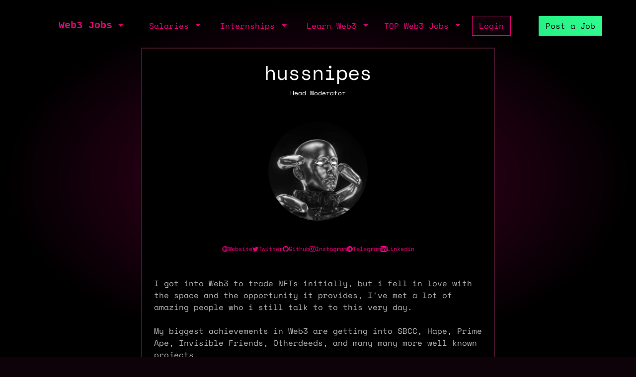

--- FILE ---
content_type: text/html; charset=utf-8
request_url: https://web3.career/@hussnipes
body_size: 3888
content:
<!DOCTYPE html> <html lang=en-GB class=h-100> <head> <title>Web3 Community Manager in Israel: @hussnipes | Web3 Jobs</title> <meta name=description content="Hire Community Manager based in Israel with 2 years of experience in a Copywriting, Customer Support, Design, Ecommerce, Growth, Moderator, Photoshop, Community Manager. Learn more about @hussnipes work"> <meta content='width=device-width, initial-scale=1.0, maximum-scale=2.0' name=viewport /> <meta property="og:title" content="Web3 Community Manager in Israel: @hussnipes | Web3 Jobs"> <meta property="og:site_name" content="Web3 Jobs"> <meta property="og:description" content="Hire Community Manager based in Israel with 2 years of experience in a Copywriting, Customer Support, Design, Ecommerce, Growth, Moderator, Photoshop, Community Manager. Learn more about @hussnipes work"> <meta property="og:image" content="https://sh.web3.career/image.png?user_id=hussnipes"> <meta property="og:url" content="https://web3.career/@hussnipes"> <meta name="twitter:title" content="Web3 Community Manager in Israel: @hussnipes | Web3 Jobs"> <meta name="twitter:description" content="Hire Community Manager based in Israel with 2 years of experience in a Copywriting, Customer Support, Design, Ecommerce, Growth, Moderator, Photoshop, Community Manager. Learn more about @hussnipes work"> <meta name="twitter:domain" content="web3.career"> <meta name="twitter:card" content=summary_large_image> <meta name="twitter:image:src" content="https://sh.web3.career/image.png?user_id=hussnipes"> <meta name="msvalidate.01" content=23C526EA5B0F4AD28B04A1E6BDF68FEF /> <meta name=publish_date content=""> <meta charset=utf-8> <link rel="shortcut icon" href="https://web3.career/favicon1.png" type="image/x-icon"> <link rel=icon href="https://web3.career/favicon1.png" type="image/x-icon"> <link rel=canonical href="https://web3.career/@hussnipes"/> <link rel=preload href="/font/spacemonofont400.woff2" as=font type="font/woff2" crossorigin=anonymous> <link rel=preload href="/font/spacemonofont700.woff2" as=font type="font/woff2" crossorigin=anonymous> <meta name=csrf-param content=authenticity_token /> <meta name=csrf-token content=2vLOCCvXIXORg31AluO4QDBA997bV3XUHv4eewDLStsMBOG_WDrg9nr2YBSMbdJPxuIvyETetNLz7FbS2vFkqQ /> <link rel=stylesheet media=all href="/assets/application-86381334a720e7320557e33148f6e95648feb7f9da8e09181fde32f2748ce244.css"/> <script src="/packs/js/application-0f60a6bbf2f21bf25d14.js" data-turbolinks-track=reload async=async data-cfasync=false></script> <script src="/packs/js/importcontrollers-0894f84ec0f38fe2bb2b.js" data-turbolinks-track=reload async=async data-cfasync=false></script> <script src="/packs/js/importbootstrap-c9d48c4375e33bef5d54.js" data-turbolinks-track=reload async=async data-cfasync=false></script> <script async data-turbo-track=reload src="/javascript/ga.js"></script> </head> <body style="overflow-x: hidden;" class="d-flex flex-column h-100"> <main class=flex-shrink-0 style="background-color: #000000ad"> <div style="max-width: 1100px" class="mx-auto px-md-3 mt-1 mt-md-4 mx-auto"> <nav class="navbar navbar-expand-md mb-0 mb-md-3" style="z-index: 999999999"> <div class=container-fluid> <a style="white-space: nowrap;" class="my-btn my-btn-primary-reserve-mini ms-auto d-inline-block d-md-none" data-turbo=false href="/post-web3-job">Post Job</a> <a class="navbar-brand fw-bold ft-5 align-middle font-monospace neonText ms-auto me-md-auto" href="/">Web3 Jobs</a> <div class="navbar-collapse me-4 d-none d-md-block" id=navbarNavDarkDropdown> <ul class=navbar-nav> <li class="nav-item dropdown"> <a aria-label="open the main menu" class="nav-link dropdown-toggle" href="#" role=button data-bs-toggle=dropdown aria-expanded=false> </a> <ul class="dropdown-menu dropdown-menu-dark" aria-labelledby=navbarDarkDropdownMenuLink6> <li><a class=dropdown-item data-turbo=false href="/">Home</a></li> <div class=dropdown-divider></div> <li><a class=dropdown-item data-turbo=false href="/users/sign_in">Login</a></li> <li><a class=dropdown-item data-turbo=false href="/users/sign_up">Create a Profile</a></li> <div class=dropdown-divider></div> <li><a class=dropdown-item data-turbo=false href="/hire">Hire</a></li> <div class=dropdown-divider></div> <li><a class=dropdown-item data-turbo=false href="/web3-jobs-api">API</a></li> <div class=dropdown-divider></div> <li><a class=dropdown-item data-turbo=false href="/ads">Advertise</a></li> <li><a class=dropdown-item data-turbo=false href="/post-web3-job/bundle">Buy a Bundle</a></li> <li><a class=dropdown-item data-turbo=false href="/post-web3-job">Post a Job</a></li> </ul> </li> </ul> </div> </div> <div class="d-none d-md-flex align-middle"> <div class="navbar-collapse me-4" id=navbarNavDarkDropdown> <ul class=navbar-nav> <li class="nav-item dropdown"> <a class="nav-link dropdown-toggle" href="#" role=button data-bs-toggle=dropdown aria-expanded=false> Salaries </a> <ul class="dropdown-menu dropdown-menu-dark" aria-labelledby=navbarDarkDropdownMenuLink7> <li><a class=dropdown-item href="/web3-salaries">Developer Salaries</a></li> <li><a class=dropdown-item href="/web3-non-tech-salaries">Non-Tech Salaries</a></li> <li><a class=dropdown-item href="/highest-paying-web3-jobs">Highest Paying Web3 Jobs</a></li> <li><a class=dropdown-item href="/web3-salaries/solana-vs-ethereum">Solana vs Ethereum Salary</a></li> </ul> </li> </ul> </div> <div class="navbar-collapse me-4" id=navbarNavDarkDropdown> <ul class=navbar-nav> <li class="nav-item dropdown"> <a class="nav-link dropdown-toggle" href="#" id=navbarDarkDropdownMenuLink3 role=button data-bs-toggle=dropdown aria-expanded=false> Internships </a> <ul class="dropdown-menu dropdown-menu-dark" aria-labelledby=navbarDarkDropdownMenuLink4> <li> <a class=dropdown-item style="white-space: nowrap;" href="/top-web3-internships">TOP Web3 Internships</a> </li> <li> <a class=dropdown-item style="white-space: nowrap;" href="/intern-jobs">Web3 Internships</a> </li> <li> <a class=dropdown-item style="white-space: nowrap;" href="/dev+entry-level-jobs">Entry Developer Jobs</a> </li> <li> <a class=dropdown-item style="white-space: nowrap;" href="/non-tech+entry-level-jobs">Entry Non-tech Jobs</a> </li> <li> <a class=dropdown-item style="white-space: nowrap;" href="/design+entry-level-jobs">Entry Designer Jobs</a> </li> </ul> </li> </ul> </div> <div class="navbar-nav m-auto" id=navbarNavDarkDropdown2> <a class="me-4 d-inline d-md-none me-3" href="/learn-web3">Learn</a> </div> </div> <div class="d-none d-lg-flex"> <div class="navbar-collapse me-3" id=navbarNavDarkDropdown> <ul class=navbar-nav> <li class="nav-item dropdown"> <a class="nav-link dropdown-toggle" href="#" id=navbarDarkDropdownMenuLink5 role=button data-bs-toggle=dropdown aria-expanded=false> Learn Web3 </a> <ul class="dropdown-menu dropdown-menu-dark" aria-labelledby=navbarDarkDropdownMenuLink8> <li> <a class=dropdown-item style="white-space: nowrap;" href="/learn-web3">Learn Web3</a> </li> <li> <a class=dropdown-item style="white-space: nowrap;" href="/learn-web3/all">All</a> </li> <li> <a class=dropdown-item style="white-space: nowrap;" href="/learn-web3/article">Articles</a> </li> <li> <a class=dropdown-item style="white-space: nowrap;" href="/learn-web3/book">Books</a> </li> <li> <a class=dropdown-item style="white-space: nowrap;" href="/learn-web3/bootcamp">Bootcamps</a> </li> <li> <a class=dropdown-item style="white-space: nowrap;" href="/learn-web3/challenge">Challenges</a> </li> <li> <a class=dropdown-item style="white-space: nowrap;" href="/learn-web3/course">Courses</a> </li> <li> <a class=dropdown-item style="white-space: nowrap;" href="/learn-web3/interview">Interviews</a> </li> <li> <a class=dropdown-item style="white-space: nowrap;" href="/learn-web3/news">Newss</a> </li> <li> <a class=dropdown-item style="white-space: nowrap;" href="/learn-web3/open-source">Open Sources</a> </li> <li> <a class=dropdown-item style="white-space: nowrap;" href="/learn-web3/tutorial">Tutorials</a> </li> <li> <a class=dropdown-item style="white-space: nowrap;" href="/learn-web3/video">Videos</a> </li> <li> <a class=dropdown-item style="white-space: nowrap;" href="/learn-web3/whitepaper">Whitepapers</a> </li> <li> <a class=dropdown-item style="white-space: nowrap;" href="/learn-web3/beginner">Beginner</a> </li> <li> <a class=dropdown-item style="white-space: nowrap;" href="/learn-web3/intermediate">Intermediate</a> </li> <li> <a class=dropdown-item style="white-space: nowrap;" href="/learn-web3/advanced">Advanced</a> </li> </ul> </li> </ul> </div> </div> <div class="d-none d-lg-flex"> <div class="navbar-collapse me-3" id=navbarNavDarkDropdown> <ul class=navbar-nav> <li class="nav-item dropdown"> <a class="nav-link dropdown-toggle" href="#" id=navbarDarkDropdownMenuLink9 role=button data-bs-toggle=dropdown aria-expanded=false> TOP Web3 Jobs </a> <ul class="dropdown-menu dropdown-menu-dark" aria-labelledby=navbarDarkDropdownMenuLink8> <li> <a class=dropdown-item style="white-space: nowrap;" href="/highest-paid-developer-jobs">Highest Paid Developers Jobs</a> </li> <li> <a class=dropdown-item style="white-space: nowrap;" href="/highest-paid-non-tech-jobs">Highest Paid Non-Tech Jobs</a> </li> <li> <a class=dropdown-item style="white-space: nowrap;" href="/highest-paid-designers-jobs">Highest Paid Designers Jobs</a> </li> <li class=mt-3> <a class=dropdown-item style="white-space: nowrap;" href="/top-web3-jobs">Top Web3 Jobs</a> </li> <li class=""> <a class=dropdown-item style="white-space: nowrap;" href="/most-popular-developer-jobs">Most Popular Developer Jobs</a> </li> <li> <a class=dropdown-item style="white-space: nowrap;" href="/most-popular-non-tech-jobs">Most Popular Non-Tech Jobs</a> </li> <li> <a class=dropdown-item style="white-space: nowrap;" href="/most-popular-designers-jobs">Most Popular Designer Jobs</a> </li> <div class=dropdown-divider></div> <li> <a class=dropdown-item style="white-space: nowrap;" href="/web3-companies/top-growing">TOP Growing Web3 Companies</a> </li> <li> <a class=dropdown-item style="white-space: nowrap;" href="/web3-companies">Web3 Companies</a> </li> </ul> </li> </ul> </div> </div> <a class="my-btn my-btn-primary me-5 d-none d-md-block" style="white-space: nowrap;" href="/users/sign_in"> Login </a> <a style="white-space: nowrap;" class="my-btn my-btn-primary-reserve d-none d-md-inline ms-0 ms-lg-2" data-turbo=false href="/post-web3-job">Post a Job </a> <div> <ul class=navbar-nav> </ul> </div> </nav> <div class=row> <div class="col-12 col-md-8 offset-lg-2 bg-black p-2 p-md-4 my-border-secondary text-center"> <div class=text-end> </div> <div class="d-flex justify-content-center gap-2 align-items-center"> <h1 class="">hussnipes</h1> </div> <div class=mb-5> <p style="font-size: 13px;" class="flex-fill align-self-center">Head Moderator</p> </div> <div class="text-start mb-5"> <div class=text-center> <img class=rounded-circle style="width: 200px; height: 200px; -webkit-filter: grayscale(100%); filter: grayscale(100%);" src="https://web3.career/rails/active_storage/representations/proxy/eyJfcmFpbHMiOnsibWVzc2FnZSI6IkJBaHBBcjVaIiwiZXhwIjpudWxsLCJwdXIiOiJibG9iX2lkIn19--c97ab47c749c6ada8a1d9f3fa349d8370a78ba50/[base64]/FPuQcPxXoAEu83s.jfif"/> <div class="d-flex justify-content-center my-5 gap-3"> <a style="color: #e6007a; font-size: 12px" alt=website target=_blank rel="nofollow noopener noreferrer" href="https://-" class=""> <div class="d-flex align-items-center gap-1 gap-md-2"> <div class="myicon " style="background: #e6007a; -webkit-mask-image: url(/icons/website.svg); height: 12px; width: 12px"></div> <span class="d-none d-md-inline-block">Website</span> </div> </a> <a style="color: #e6007a; font-size: 12px" alt=twitter target=_blank rel="nofollow noopener noreferrer" href="https://twitter.com/hussnipes" class=""> <div class="d-flex align-items-center gap-1 gap-md-2"> <div class="myicon " style="background: #e6007a; -webkit-mask-image: url(/icons/twitter.svg); height: 12px; width: 12px"></div> <span class="d-none d-md-inline-block">Twitter</span> </div> </a> <a style="color: #e6007a; font-size: 12px" alt=github target=_blank rel="nofollow noopener noreferrer" href="https://github.com/-" class=""> <div class="d-flex align-items-center gap-1 gap-md-2"> <div class="myicon " style="background: #e6007a; -webkit-mask-image: url(/icons/github.svg); height: 12px; width: 12px"></div> <span class="d-none d-md-inline-block">Github</span> </div> </a> <a style="color: #e6007a; font-size: 12px" alt=instagram target=_blank rel="nofollow noopener noreferrer" href="https://instagram.com/hussnipes" class=""> <div class="d-flex align-items-center gap-1 gap-md-2"> <div class="myicon " style="background: #e6007a; -webkit-mask-image: url(/icons/instagram.svg); height: 12px; width: 12px"></div> <span class="d-none d-md-inline-block">Instagram</span> </div> </a> <a style="color: #e6007a; font-size: 12px" alt=telegram target=_blank rel="nofollow noopener noreferrer" href="https://t.me/hussnipes" class=""> <div class="d-flex align-items-center gap-1 gap-md-2"> <div class="myicon " style="background: #e6007a; -webkit-mask-image: url(/icons/telegram.svg); height: 12px; width: 12px"></div> <span class="d-none d-md-inline-block">Telegram</span> </div> </a> <a style="color: #e6007a; font-size: 12px" alt=linkedin target=_blank rel="nofollow noopener noreferrer" href="https://linkedin.com/in/-" class=""> <div class="d-flex align-items-center gap-1 gap-md-2"> <div class="myicon " style="background: #e6007a; -webkit-mask-image: url(/icons/linkedin.svg); height: 12px; width: 12px"></div> <span class="d-none d-md-inline-block">Linkedin</span> </div> </a> </div> </div> <div> <div style="word-wrap: break-word;" class="text-dark-grey-text p-2 p-md-0 mb-3"> <div class=text-right-RMy4xMjguMTU2LjI1M-secondary style="color: #b3b3b3"class=trix-content> <div>I got into Web3 to trade NFTs initially, but i fell in love with the space and the opportunity it provides, I've met a lot of amazing people who i still talk to to this very day.<br><br>My biggest achievements in Web3 are getting into SBCC, Hape, Prime Ape, Invisible Friends, Otherdeeds, and many many more well known projects.<br><br>I've got an extensive experience in running Discords and managing people, i can make sure your community stays very organized and to strengthen the bonds between people.<br><br><br>I'm looking for any position in Web3, I'm willing to learn and improve to my best of abilities, i don't care about the salary very much i just want to help build Web3 to the fullest.<br><br>Link to my CV: https://turquoise-jessalyn-24.tiiny.site/ </div> </div> </div> <hr> <p>Experience: 2 years</p> <p>Yearly salary: $0</p> <p>Hourly rate: $0</p> <p> Nationality: 🇮🇱 Israel </p> <p> Residency: 🇮🇱 Israel </p> </div> <hr> <h3 class=mt-4>Experience</h3> <div class=mt-4> <h5><b>Community Manager</b></h5> <a class=ps-2 rel="noopener noreferrer nofollow" target=_blank href="https://-">Gravitoken</a> <div class=ps-1><small class=text-muted> 2022 - 2022</small></div> <div class="ps-1 mt-1"></div> </div> <div class=mt-4> <h5><b>NFT Trader</b></h5> <a class=ps-2 rel="noopener noreferrer nofollow" target=_blank href="https://-">NimriCapital</a> <div class=ps-1><small class=text-muted> 2021 - 2022</small></div> <div class="ps-1 mt-1"></div> </div> <div class=mt-4> <h5><b>Community Manager</b></h5> <a class=ps-2 rel="noopener noreferrer nofollow" target=_blank href="https://elongate.cc">Elongate Token</a> <div class=ps-1><small class=text-muted> 2021 - 2022</small></div> <div class="ps-1 mt-1"></div> </div> <div class=mt-4> <h5><b>Media Buyer</b></h5> <a class=ps-2 rel="noopener noreferrer nofollow" target=_blank href="https://-">Boxedbay</a> <div class=ps-1><small class=text-muted> 2020 - 2022</small></div> <div class="ps-1 mt-1"></div> </div> <div class=mt-4> <h5><b>Fitness Coach</b></h5> <a class=ps-2 rel="noopener noreferrer nofollow" target=_blank href="https://-">Victor&#39;s Place</a> <div class=ps-1><small class=text-muted> 2018 - 2020</small></div> <div class="ps-1 mt-1"></div> </div> <hr> <h3 class=mt-4>Skills</h3> <div class=""> <div class="badge badge-secondary bg-secondary">copywriting</div> <div class="badge badge-secondary bg-secondary">customer-support</div> <div class="badge badge-secondary bg-secondary">design</div> <div class="badge badge-secondary bg-secondary">ecommerce</div> <div class="badge badge-secondary bg-secondary">growth</div> <div class="badge badge-secondary bg-secondary">moderator</div> <div class="badge badge-secondary bg-secondary">photoshop</div> <div class="badge badge-secondary bg-secondary">community-manager</div> </div> <div class=mt-3> <div class="badge badge-secondary bg-grey">english</div> </div> </div> <hr> <div class="d-flex justify-content-between mb-2"> <a class=link-white href="/users/sign_up">Create Profile</a> <a href="/hire/community-manager">Hire Community Managers</a> </div> </div> </div> <script type="application/ld+json">
    {
     "@context": "https://schema.org",
     "@type": "BreadcrumbList",
     "itemListElement": [
        {
        "@type": "ListItem",
        "position": 1,
        "name": "Hire Web3 Developers",
        "item": "https://web3.career/hire"
        }
        ,
        {
        "@type": "ListItem",
        "position": 2,
        "name": "Hire Community Manager",
        "item": "https://web3.career/hire/community-manager"
        }
    ]
   }
</script> </div> </main> <script async data-turbo-track=reload src="https://web3.career/metrics/gtag/js?id=G-PYTW5N1N5K"></script> <script defer src="https://static.cloudflareinsights.com/beacon.min.js/vcd15cbe7772f49c399c6a5babf22c1241717689176015" integrity="sha512-ZpsOmlRQV6y907TI0dKBHq9Md29nnaEIPlkf84rnaERnq6zvWvPUqr2ft8M1aS28oN72PdrCzSjY4U6VaAw1EQ==" data-cf-beacon='{"version":"2024.11.0","token":"d5f76036f21e478d85cb83ae3bacb211","server_timing":{"name":{"cfCacheStatus":true,"cfEdge":true,"cfExtPri":true,"cfL4":true,"cfOrigin":true,"cfSpeedBrain":true},"location_startswith":null}}' crossorigin="anonymous"></script>
</body> </html>